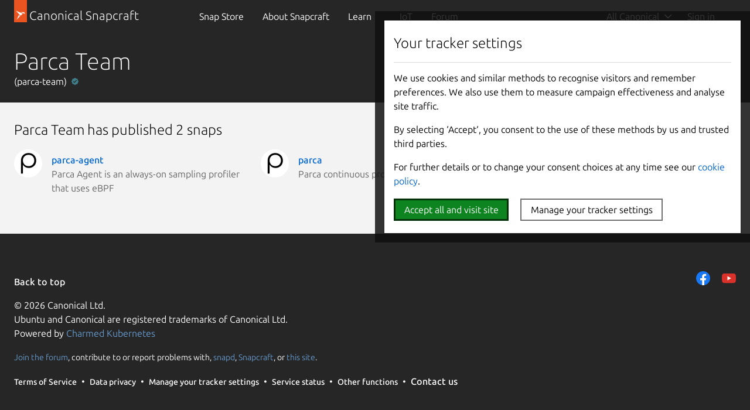

--- FILE ---
content_type: text/html; charset=utf-8
request_url: https://snapcraft.io/publisher/parca-team
body_size: 7664
content:
<!doctype html>
<html lang="en">
  <head>
    <meta charset="UTF-8" />
    <meta http-equiv="X-UA-Compatible" content="IE=edge">
    <meta name="viewport" content="width=device-width, initial-scale=1">
    <title>Parca Team (parca-team) published snaps in the Snap Store</title>

    <!-- Preconnect to establish early connections to important third-party origins -->
    <link rel="preconnect" href="https://www.google-analytics.com">
    <link rel="preconnect" href="https://assets.ubuntu.com">
    <link rel="preconnect" href="https://munchkin.marketo.net">

    <link rel="preload" href="https://assets.ubuntu.com/v1/9689339a-snapcraft-hero-background--light.png" as="image">

    <!-- Google Tag Manager -->
    <script>(function(w,d,s,l,i){w[l]=w[l]||[];w[l].push({'gtm.start':
    new Date().getTime(),event:'gtm.js'});var f=d.getElementsByTagName(s)[0],
    j=d.createElement(s),dl=l!='dataLayer'?'&l='+l:'';j.async=true;j.src=
    'https://www.googletagmanager.com/gtm.js?id='+i+dl;f.parentNode.insertBefore(j,f);
    })(window,document,'script','dataLayer','GTM-KCGXHQS');</script>
    <!-- End Google Tag Manager -->

    <link rel="stylesheet" href="/static/js/dist/vite/assets/styles--DX8HMR0-.css" />

    <script type="module" src="/static/js/dist/vite/base--Ducp_eDY.js"></script><link rel="modulepreload" href="/static/js/dist/vite/chunks/ga--BikwviRj.js" />
    
    <script src="https://assets.ubuntu.com/v1/703e23c9-lazysizes+noscript+native-loading.5.1.2.min.js" defer></script>

    <meta name="description" content="
  
    Install snaps by Parca Team (parca-team) for Linux in the Snap Store
  
">
    <meta name="copydoc" content="">
    <meta name="google-site-verification" content="Y1JayrP2iS6jS6Rd7uGX3Kzgm0oD8rV5R6TkzteLbQg" />

    
      <meta property="og:title" content="Parca Team (parca-team) published snaps in the Snap Store"/>
      <meta property="og:site_name" content="Snapcraft"/>
      <meta property="og:type" content="website"/>
      <meta property="og:description" content="
  
    Install snaps by Parca Team (parca-team) for Linux in the Snap Store
  
"/>
      <meta property="og:image" content="https://assets.ubuntu.com/v1/4726d040-Snap+logo+white+bg.jpg" />
      <meta property="og:image:width" content="1200" />
      <meta property="og:image:height" content="630" />
      <meta property="og:image:alt" content="Snapcraft banner" />
      <meta property="og:url" content="https://snapcraft.io/publisher/parca-team" />
      <meta property="twitter:card" content="summary_large_image" />
      <meta property="twitter:site" content="@snapcraftio" />
      <meta property="twitter:creator" content="@snapcraftio" />
      <meta property="twitter:image" content="https://assets.ubuntu.com/v1/4726d040-Snap+logo+white+bg.jpg" />
      <meta property="twitter:url" content="https://snapcraft.io/publisher/parca-team" />
    

    
    <link rel="canonical" href="https://snapcraft.io/publisher/parca-team" />

    <link rel="icon" type="image/png" href="https://assets.ubuntu.com/v1/d4ca039f-favicon_16px.png" sizes="16x16" />
    <link rel="icon" type="image/png" href="https://assets.ubuntu.com/v1/841d0bcf-favicon_32px.png" sizes="32x32" />
    <link rel="icon" type="image/png" href="/static/snapcraft-favicon.png?v=055e94b" sizes="144x144" />
    <link rel="author" href="/humans.txt" />
  </head>

  <body class="l-site is-paper">
    <!-- Google Tag Manager (noscript) -->
    <noscript><iframe src="https://www.googletagmanager.com/ns.html?id=GTM-KCGXHQS"
      height="0" width="0" style="display: none; visibility: hidden;"></iframe></noscript>
    <!-- End Google Tag Manager (noscript) -->

    
    <!-- JS that is needed right away -->
    <script type="module" src="/static/js/dist/vite/cookie-policy--B-Sz8kW7.js"></script>

    
      
      
  <script type="module" src="/static/js/dist/vite/index--BMeCioXQ.js"></script>
  <!--
  This same code can be found duplicated in charmhub.io
  If you modify this file for some reason it is likely that you will also need to modify charmhub.io's one
-->


    <header id="navigation" class="p-navigation--sliding is-dark">
      
        
        <div class="p-navigation__row--25-75">
        
          <div class="p-navigation__banner">
            <div class="p-navigation__tagged-logo">
              <a class="p-navigation__link" href="/">
                <div class="p-navigation__logo-tag">
                  <img class="p-navigation__logo-icon" src="https://assets.ubuntu.com/v1/11ff571b-snapcraft.svg" alt="">
                </div>
                <span class="p-navigation__logo-title" >Canonical Snapcraft</span>
              </a>
            </div>
            <a href="#" class="p-navigation__toggle--open" title="menu">Menu</a>
          </div>
        
        
            <nav class="p-navigation__nav">
              <div class="p-navigation__items-wrapper">
                <ul class="p-navigation__items" role="menu">
                  <li
                    class="p-navigation__item "
                    role="menuitem"
                  >
                    <a class="p-navigation__link" href="/store">
                      Snap Store
                    </a>
                  </li>
                  <li
                    class="p-navigation__item "
                    role="menuitem"
                  >
                    <a class="p-navigation__link" href="/about">
                      About <span class="u-hide--large">Snapcraft</span>
                    </a>
                  </li>
                  <li
                  class="p-navigation__item--dropdown-toggle "
                  id="learn-link"
                  role="menuitem"
                  >
                    <a class="p-navigation__link" href="#learn-menu" aria-controls="learn-menu">
                      Learn
                    </a>
                    <div class="p-navigation__dropdown--container">
                      <ul class="p-navigation__dropdown" id="learn-menu" aria-hidden="true">
                        <li class="p-navigation__item--dropdown-close">
                          <button href="#learn-menu" aria-controls="learn-menu" class="p-navigation__link js-back-button">
                            Back
                          </button>
                        </li>
                        <li>
                          <a class="p-navigation__dropdown-item" href="/blog">
                            Blog
                          </a>
                        </li>
                        <li>
                          <a class="p-navigation__dropdown-item" href="/build">
                            Build
                          </a>
                        </li>
                        <li>
                          <a class="p-navigation__dropdown-item" href="/docs/">
                            Docs
                          </a>
                        </li>
                        <li>
                          <a class="p-navigation__dropdown-item" href="/docs/snap-tutorials">
                            Tutorials
                          </a>
                        </li>
                      </ul>
                    </div>
                  </li>
                  <li
                    class="p-navigation__item "
                    role="menuitem"
                  >
                    <a class="p-navigation__link" href="/iot">
                      IoT
                    </a>
                  </li>
                  <li class="p-navigation__item" role="menuitem">
                    <a class="p-navigation__link " href="https://forum.snapcraft.io/">Forum</a>
                  </li>
                </ul>
                <ul class="p-navigation__items js-nav-account global-nav" role="menu">
                  
                  <li class="p-navigation__item--dropdown-toggle js-nav-account--authenticated u-hide" role="menuitem" id="link-1">
                    <a class="p-navigation__link js-account--name" aria-controls="account-menu" aria-expanded="false"> My account </a>
                    <div class="p-navigation__dropdown--container">
                      <ul class="p-navigation__dropdown" id="account-menu" aria-hidden="true">
                        <li class="p-navigation__item--dropdown-close">
                          <button href="#account-menu" aria-controls="account-menu" class="p-navigation__link js-back-button">
                            Back
                          </button>
                        </li>
                        <li>
                          <a href="/account/snaps" class="p-navigation__dropdown-item">My published snaps</a>
                        </li>
                        <li class="js-nav-account--validation-sets u-hide">
                          <a href="/validation-sets" class="p-navigation__dropdown-item">My validation sets</a>
                        </li>
                        <li class="js-nav-account--stores u-hide">
                          <a href="/admin" class="p-navigation__dropdown-item">My stores</a>
                        </li>
                        <li>
                          <a href="/admin/account" class="p-navigation__dropdown-item">Account details</a>
                        </li>
                        <li>
                          <a href="/logout" class="p-navigation__dropdown-item">Sign out</a>
                        </li>
                      </ul>
                    </div>
                  </li>
                  
                  <li class="p-navigation__item js-nav-account--notauthenticated u-hide" role="menuitem">
                    <a class="p-navigation__link" href="/snaps"> Sign in <i class="p-icon--user is-light"></i>
                    </a>
                  </li>
                </ul>
              </div>
            </nav>
        
        
        </div>
        
    </header>

    
    

    
  <div class="p-strip--dark is-shallow" style="background: #262626;">
    <div class="u-fixed-width">
      <div class="p-snap-heading">
        <div class="p-snap-heading__title">
          <h1 class="p-heading--2 p-snap-heading__name">Parca Team</h1>
          <p class="p-snap-heading__publisher">
            (parca-team)
            
              
                <span class="p-verified p-tooltip p-tooltip--btm-center">
    <img src="https://assets.ubuntu.com/v1/ba8a4b7b-Verified.svg" width="12" height="12" alt="Verified account" />
    <span class="p-tooltip__message u-align--center" role="tooltip">Verified account</span>
</span>
              

              
            
          </p>
        </div>
      </div>
    </div>
  </div>

  <div class="p-strip is-shallow">
    <div class="row">
      
	<h4>Parca Team has published 2 snaps</h4>
      
      
      
      
	<div class="col-4">
          <a
  class="p-media-object p-media-object--snap"
  href="/parca-agent"
  title="parca-agent – Parca Agent is an always-on sampling profiler that uses eBPF"
  >
  
  
  
    
    
    
  
  <img
  src="https://res.cloudinary.com/canonical/image/fetch/f_auto,q_auto,fl_sanitize,w_48/https%3A%2F%2Fdashboard.snapcraft.io%2Fsite_media%2Fappmedia%2F2022%2F08%2Ficon.svg_SsB0Iu1.png"
  srcset="https://res.cloudinary.com/canonical/image/fetch/f_auto,q_auto,fl_sanitize,w_48/https%3A%2F%2Fdashboard.snapcraft.io%2Fsite_media%2Fappmedia%2F2022%2F08%2Ficon.svg_SsB0Iu1.png 48w, https://res.cloudinary.com/canonical/image/fetch/f_auto,q_auto,fl_sanitize,w_96/https%3A%2F%2Fdashboard.snapcraft.io%2Fsite_media%2Fappmedia%2F2022%2F08%2Ficon.svg_SsB0Iu1.png 96w"
  sizes="(min-width: 48px) 48px, 100vw"
  alt="parca-agent"
  width="48"
  height="48"
  loading="lazy"
  class="p-media-object__image"
  =""
/>
  <div class="p-media-object__details u-overflow-visible" style="width: calc(100% - 48px);">
    <h4 class="p-media-object__title p-heading--5 u-no-margin--bottom">
      parca-agent
    </h4>
    <div class="p-media-object__content">
      
      
      <p>Parca Agent is an always-on sampling profiler that uses eBPF</p>
      
    </div>
  </div>
</a>
	</div>
      
	<div class="col-4">
          <a
  class="p-media-object p-media-object--snap"
  href="/parca"
  title="parca – Parca continuous profiling tool"
  >
  
  
  
    
    
    
  
  <img
  src="https://res.cloudinary.com/canonical/image/fetch/f_auto,q_auto,fl_sanitize,w_48/https%3A%2F%2Fdashboard.snapcraft.io%2Fsite_media%2Fappmedia%2F2022%2F07%2Ficon.svg_lFroPLs.png"
  srcset="https://res.cloudinary.com/canonical/image/fetch/f_auto,q_auto,fl_sanitize,w_48/https%3A%2F%2Fdashboard.snapcraft.io%2Fsite_media%2Fappmedia%2F2022%2F07%2Ficon.svg_lFroPLs.png 48w, https://res.cloudinary.com/canonical/image/fetch/f_auto,q_auto,fl_sanitize,w_96/https%3A%2F%2Fdashboard.snapcraft.io%2Fsite_media%2Fappmedia%2F2022%2F07%2Ficon.svg_lFroPLs.png 96w"
  sizes="(min-width: 48px) 48px, 100vw"
  alt="parca"
  width="48"
  height="48"
  loading="lazy"
  class="p-media-object__image"
  =""
/>
  <div class="p-media-object__details u-overflow-visible" style="width: calc(100% - 48px);">
    <h4 class="p-media-object__title p-heading--5 u-no-margin--bottom">
      parca
    </h4>
    <div class="p-media-object__content">
      
      
      <p>Parca continuous profiling tool</p>
      
    </div>
  </div>
</a>
	</div>
      
    </div>
  </div>

  


    
  
<footer class="l-footer--sticky p-strip is-dark" id="footer">
  <div class="row">
    <div class="col-9">
      <p>
        <a class="p-link--inverted" href="#">Back to top <i class="p-icon--chevron-up is-light"></i></a>
      </p>
      <p>
        &copy; 2026 Canonical Ltd. <br/>
        Ubuntu and Canonical are registered trademarks of Canonical Ltd.
        <br/>
        Powered by <a href="https://www.ubuntu.com/kubernetes">Charmed Kubernetes</a>
      </p>
      <p class="u-no-limit">
        <small>
          <a
            href="https://forum.snapcraft.io/">Join the forum</a>, contribute to or report problems with,
          <a
            href="https://bugs.launchpad.net/snapd"
          >snapd</a>,
          <a
            href="https://bugs.launchpad.net/snapcraft"
          >Snapcraft</a>,
          or <a href="https://github.com/canonical/snapcraft.io/issues/new">this site</a>.
        </small>
      </p>
    </div>
    <div class="col-3">
       <ul class="p-inline-list u-align--right">
         <li class="p-inline-list__item">
           <a href="https://twitter.com/snapcraftio" class="p-icon--twitter">Share on Twitter</a>
         </li>
         <li class="p-inline-list__item">
           <a href="https://www.facebook.com/snapcraftio" class="p-icon--facebook">Share on Facebook</a>
         </li>
         <li class="p-inline-list__item">
           <a href="https://www.youtube.com/snapcraftio" class="p-icon--youtube">Share on YouTube</a>
         </li>
       </ul>
     </div>
  </div>
  <div class="u-fixed-width">
    <ul class="p-inline-list--middot u-no-margin--bottom">
      <li class="p-inline-list__item">
        <a class="p-link--inverted" href="https://ubuntu.com/legal/terms-and-policies/snap-store-terms"><small>Terms of Service</small></a>
      </li>
      <li class="p-inline-list__item">
        <a class="p-link--inverted" href="https://www.ubuntu.com/legal/data-privacy"><small>Data privacy</small></a>
      </li>
      <li class="p-inline-list__item">
        <a class="p-link--inverted js-revoke-cookie-manager" href=""><small>Manage your tracker settings</small></a>
      </li>
      <li class="p-inline-list__item">
        <a class="p-link--inverted" href="https://status.snapcraft.io/"><small>Service status</small></a>
      </li>
      <li class="p-inline-list__item">
        <a class="p-link--inverted" href="https://dashboard.snapcraft.io/"><small>Other functions</small></a>
      </li>
      <li class="p-inline-list__item">
        <a
          class="p-link--inverted"
          href="/about/contact-us"
          data-js="contact-form-trigger"
          data-formid="2639">
          Contact us
        </a>
      </li>
    </ul>
  </div>
</footer>
<div class="p-modal u-hide" id="contact-form-modal">
  <section class="p-modal__dialog" role="dialog" aria-modal="true" aria-labeledby="modal-title">
    <header class="p-modal__header">
      <h2 class="p-modal__title">Contact us</h2>
      <button class="p-modal__close" aria-label="Close active modal" aria-controls="modal" data-js="close-modal-control">Close</button>
    </header>
    <div id="modal-body"></div>
  </section>
</div>

<script type="text/template" id="contactFormTemplate">
  
    <form action="https://ubuntu.com/marketo/submit" method="post" id="mktoForm_{{formid}}">
  <fieldset class="u-no-margin--bottom">
    <legend class="u-off-screen">About you</legend>
    <h2 class="p-heading--3">About you</h2>
    <ul class="p-list">
      <li class="p-list__item">
        <label for="firstName">First name:</label>
        <input required id="firstName" name="firstName" maxlength="255" type="text" />
      </li>
      <li class="p-list__item">
        <label for="lastName">Last name:</label>
        <input required id="lastName" name="lastName" maxlength="255" type="text" />
      </li>
      <li class="p-list__item">
        <label for="email">Email address:</label>
        <input required id="email" name="email" maxlength="255" type="email" pattern="^[^ ]+@[^ ]+\.[a-z]{2,26}$" />
      </li>
      <li class="p-list__item">
        <label for="phone">Mobile/cell phone number:</label>
        <input required id="phone" name="phone" maxlength="255" type="tel" />
      </li>
      
<li class="p-list__item">
  <label for="country">Country:</label>
  
  <select
    required
    id="country"
    name="country"
  >
    <option value="">Select...</option
    ><option value="FR">France</option
    ><option value="DE">Germany</option
    ><option value="JP">Japan</option
    ><option value="GB">United Kingdom</option
    ><option value="US">United States of America</option
    ><option disabled>——————————————————</option
    ><option value="AF">Afghanistan</option
    ><option value="AX">Åland Islands</option
    ><option value="AL">Albania</option
    ><option value="DZ">Algeria</option
    ><option value="AS">American Samoa</option
    ><option value="AD">Andorra</option
    ><option value="AO">Angola</option
    ><option value="AI">Anguilla</option
    ><option value="AQ">Antarctica</option
    ><option value="AG">Antigua and Barbuda</option
    ><option value="AR">Argentina</option
    ><option value="AM">Armenia</option
    ><option value="AW">Aruba</option
    ><option value="AU">Australia</option
    ><option value="AT">Austria</option
    ><option value="AZ">Azerbaijan</option
    ><option value="BS">Bahamas</option
    ><option value="BH">Bahrain</option
    ><option value="BD">Bangladesh</option
    ><option value="BB">Barbados</option
    ><option value="BY">Belarus</option
    ><option value="BE">Belgium</option
    ><option value="BZ">Belize</option
    ><option value="BJ">Benin</option
    ><option value="BM">Bermuda</option
    ><option value="BT">Bhutan</option
    ><option value="BO">Bolivia (Plurinational State of)</option
    ><option value="BQ">Bonaire, Sint Eustatius and Saba</option
    ><option value="BA">Bosnia and Herzegovina</option
    ><option value="BW">Botswana</option
    ><option value="BV">Bouvet Island</option
    ><option value="BR">Brazil</option
    ><option value="IO">British Indian Ocean Territory</option
    ><option value="BN">Brunei Darussalam</option
    ><option value="BG">Bulgaria</option
    ><option value="BF">Burkina Faso</option
    ><option value="BI">Burundi</option
    ><option value="KH">Cambodia</option
    ><option value="CM">Cameroon</option
    ><option value="CA">Canada</option
    ><option value="CV">Cabo Verde</option
    ><option value="KY">Cayman Islands</option
    ><option value="CF">Central African Republic</option
    ><option value="TD">Chad</option
    ><option value="CL">Chile</option
    ><option value="CN">China</option
    ><option value="CX">Christmas Island</option
    ><option value="CC">Cocos (Keeling) Islands</option
    ><option value="CO">Colombia</option
    ><option value="KM">Comoros</option
    ><option value="CG">Congo</option
    ><option value="CD">Congo (Democratic Republic of the)</option
    ><option value="CK">Cook Islands</option
    ><option value="CR">Costa Rica</option
    ><option value="CI">Côte d'Ivoire</option
    ><option value="HR">Croatia</option
    ><option value="CU">Cuba</option
    ><option value="CW">Curaçao</option
    ><option value="CY">Cyprus</option
    ><option value="CZ">Czech Republic</option
    ><option value="DK">Denmark</option
    ><option value="DJ">Djibouti</option
    ><option value="DM">Dominica</option
    ><option value="DO">Dominican Republic</option
    ><option value="EC">Ecuador</option
    ><option value="EG">Egypt</option
    ><option value="SV">El Salvador</option
    ><option value="GQ">Equatorial Guinea</option
    ><option value="ER">Eritrea</option
    ><option value="EE">Estonia</option
    ><option value="ET">Ethiopia</option
    ><option value="FK">Falkland Islands (Malvinas)</option
    ><option value="FO">Faroe Islands</option
    ><option value="FJ">Fiji</option
    ><option value="FI">Finland</option
    ><option value="FR">France</option
    ><option value="GF">French Guiana</option
    ><option value="PF">French Polynesia</option
    ><option value="TF">French Southern Territories</option
    ><option value="GA">Gabon</option
    ><option value="GM">Gambia</option
    ><option value="GE">Georgia</option
    ><option value="DE">Germany</option
    ><option value="GH">Ghana</option
    ><option value="GI">Gibraltar</option
    ><option value="GR">Greece</option
    ><option value="GL">Greenland</option
    ><option value="GD">Grenada</option
    ><option value="GP">Guadeloupe</option
    ><option value="GU">Guam</option
    ><option value="GT">Guatemala</option
    ><option value="GG">Guernsey</option
    ><option value="GN">Guinea</option
    ><option value="GW">Guinea-Bissau</option
    ><option value="GY">Guyana</option
    ><option value="HT">Haiti</option
    ><option value="HM">Heard Island and McDonald Islands</option
    ><option value="VA">Holy See</option
    ><option value="HN">Honduras</option
    ><option value="HK">Hong Kong</option
    ><option value="HU">Hungary</option
    ><option value="IS">Iceland</option
    ><option value="IN">India</option
    ><option value="ID">Indonesia</option
    ><option value="IR">Iran (Islamic Republic of)</option
    ><option value="IQ">Iraq</option
    ><option value="IE">Ireland</option
    ><option value="IM">Isle of Man</option
    ><option value="IL">Israel</option
    ><option value="IT">Italy</option
    ><option value="JM">Jamaica</option
    ><option value="JP">Japan</option
    ><option value="JE">Jersey</option
    ><option value="JO">Jordan</option
    ><option value="KZ">Kazakhstan</option
    ><option value="KE">Kenya</option
    ><option value="KI">Kiribati</option
    ><option value="KP">Korea (Democratic People's Republic of)</option
    ><option value="KR">Korea (Republic of)</option
    ><option value="KW">Kuwait</option
    ><option value="KG">Kyrgyzstan</option
    ><option value="LA">Lao People's Democratic Republic</option
    ><option value="LV">Latvia</option
    ><option value="LB">Lebanon</option
    ><option value="LS">Lesotho</option
    ><option value="LR">Liberia</option
    ><option value="LY">Libya</option
    ><option value="LI">Liechtenstein</option
    ><option value="LT">Lithuania</option
    ><option value="LU">Luxembourg</option
    ><option value="MO">Macao</option
    ><option value="MK">Macedonia (the former Yugoslav Republic of)</option
    ><option value="MG">Madagascar</option
    ><option value="MW">Malawi</option
    ><option value="MY">Malaysia</option
    ><option value="MV">Maldives</option
    ><option value="ML">Mali</option
    ><option value="MT">Malta</option
    ><option value="MH">Marshall Islands</option
    ><option value="MQ">Martinique</option
    ><option value="MR">Mauritania</option
    ><option value="MU">Mauritius</option
    ><option value="YT">Mayotte</option
    ><option value="MX">Mexico</option
    ><option value="FM">Micronesia (Federated States of)</option
    ><option value="MD">Moldova (Republic of)</option
    ><option value="MC">Monaco</option
    ><option value="MN">Mongolia</option
    ><option value="ME">Montenegro</option
    ><option value="MS">Montserrat</option
    ><option value="MA">Morocco</option
    ><option value="MZ">Mozambique</option
    ><option value="MM">Myanmar</option
    ><option value="NA">Namibia</option
    ><option value="NR">Nauru</option
    ><option value="NP">Nepal</option
    ><option value="NL">Netherlands</option
    ><option value="NC">New Caledonia</option
    ><option value="NZ">New Zealand</option
    ><option value="NI">Nicaragua</option
    ><option value="NE">Niger</option
    ><option value="NG">Nigeria</option
    ><option value="NU">Niue</option
    ><option value="NF">Norfolk Island</option
    ><option value="MP">Northern Mariana Islands</option
    ><option value="NO">Norway</option
    ><option value="OM">Oman</option
    ><option value="PK">Pakistan</option
    ><option value="PW">Palau</option
    ><option value="PS">Palestine, State of</option
    ><option value="PA">Panama</option
    ><option value="PG">Papua New Guinea</option
    ><option value="PY">Paraguay</option
    ><option value="PE">Peru</option
    ><option value="PH">Philippines</option
    ><option value="PN">Pitcairn</option
    ><option value="PL">Poland</option
    ><option value="PT">Portugal</option
    ><option value="PR">Puerto Rico</option
    ><option value="QA">Qatar</option
    ><option value="RE">Réunion</option
    ><option value="RO">Romania</option
    ><option value="RU">Russian Federation</option
    ><option value="RW">Rwanda</option
    ><option value="BL">Saint Barthélemy</option
    ><option value="SH">Saint Helena, Ascension and Tristan da Cunha</option
    ><option value="KN">Saint Kitts and Nevis</option
    ><option value="LC">Saint Lucia</option
    ><option value="MF">Saint Martin (French part)</option
    ><option value="PM">Saint Pierre and Miquelon</option
    ><option value="VC">Saint Vincent and the Grenadines</option
    ><option value="WS">Samoa</option
    ><option value="SM">San Marino</option
    ><option value="ST">Sao Tome and Principe</option
    ><option value="SA">Saudi Arabia</option
    ><option value="SN">Senegal</option
    ><option value="RS">Serbia</option
    ><option value="SC">Seychelles</option
    ><option value="SL">Sierra Leone</option
    ><option value="SG">Singapore</option
    ><option value="SX">Sint Maarten (Dutch part)</option
    ><option value="SK">Slovakia</option
    ><option value="SI">Slovenia</option
    ><option value="SB">Solomon Islands</option
    ><option value="SO">Somalia</option
    ><option value="ZA">South Africa</option
    ><option value="GS">South Georgia and the South Sandwich Islands</option
    ><option value="SS">South Sudan</option
    ><option value="ES">Spain</option
    ><option value="LK">Sri Lanka</option
    ><option value="SD">Sudan</option
    ><option value="SR">Suriname</option
    ><option value="SJ">Svalbard and Jan Mayen</option
    ><option value="SZ">Swaziland</option
    ><option value="SE">Sweden</option
    ><option value="CH">Switzerland</option
    ><option value="SY">Syrian Arab Republic</option
    ><option value="TW">Taiwan</option
    ><option value="TJ">Tajikistan</option
    ><option value="TZ">Tanzania, United Republic of</option
    ><option value="TH">Thailand</option
    ><option value="TL">Timor-Leste</option
    ><option value="TG">Togo</option
    ><option value="TK">Tokelau</option
    ><option value="TO">Tonga</option
    ><option value="TT">Trinidad and Tobago</option
    ><option value="TN">Tunisia</option
    ><option value="TR">Turkey</option
    ><option value="TM">Turkmenistan</option
    ><option value="TC">Turks and Caicos Islands</option
    ><option value="TV">Tuvalu</option
    ><option value="UG">Uganda</option
    ><option value="UA">Ukraine</option
    ><option value="AE">United Arab Emirates</option
    ><option value="GB">United Kingdom</option
    ><option value="US">United States of America</option
    ><option value="UM">United States Minor Outlying Islands</option
    ><option value="UY">Uruguay</option
    ><option value="UZ">Uzbekistan</option
    ><option value="VU">Vanuatu</option
    ><option value="VE">Venezuela (Bolivarian Republic of)</option
    ><option value="VN">Viet Nam</option
    ><option value="VG">Virgin Islands (British)</option
    ><option value="VI">Virgin Islands (U.S.)</option
    ><option value="WF">Wallis and Futuna</option
    ><option value="EH">Western Sahara</option
    ><option value="YE">Yemen</option
    ><option value="ZM">Zambia</option
    ><option value="ZW">Zimbabwe</option>
  </select>
  
</li>

    </ul>
  </fieldset>

  <fieldset class="u-no-margin--bottom">
    <legend class="u-off-screen">About your company</legend>
    <h2 class="p-heading--3">About your company</h2>
    <ul class="p-list">
      <li class="p-list__item">
        <label for="company">Company name:</label>
        <input required id="company" name="company" maxlength="255" type="text" />
      </li>
      <li class="p-list__item">
        <label for="job-title">Job title:</label>
        <input required id="job-title" name="title" maxlength="255" type="text" />
      </li>

    </ul>
  </fieldset>

  <fieldset class="u-no-margin--bottom">
    <legend class="u-off-screen">Your comments</legend>
    <h2 class="p-heading--3">Your comments</h2>
    <ul class="p-list">
      <li class="p-list__item">
        <label for="Comments_from_lead__c">What would you like to talk to us about?</label>
        <textarea required id="Comments_from_lead__c" name="Comments_from_lead__c" rows="5" maxlength="2000"></textarea>
      </li>
      <li class="p-list__item">
        <label class="p-checkbox">
          <input class="p-checkbox__input" value="yes" aria-labelledby="canonicalUpdatesOptIn"
            name="canonicalUpdatesOptIn" type="checkbox">
          <span class="p-checkbox__label" id="canonicalUpdatesOptIn">I agree to receive information about Canonical's
            products and services.</span>
        </label>
      </li>
      <li class="p-list__item">In submitting this form, I confirm that I have read and agree to <a
          href="/legal/data-privacy/contact">Canonical's Privacy Notice</a> and <a href="/legal/data-privacy">Privacy
          Policy</a>.</li>
      
      <li class="u-off-screen">
        <label class="website" for="website">Website:</label>
        <input name="website" type="text" class="website" autocomplete="off" value="" id="website" tabindex="-1" />
      </li>
      <li class="u-off-screen">
        <label class="name" for="name">Name:</label>
        <input name="name" type="text" class="name" autocomplete="off" value="" id="name" tabindex="-1" />
      </li>
      
      <li class="p-list__item">
        <button type="submit" class="p-button--positive"
          onclick="dataLayer.push({'event' : 'GAEvent', 'eventCategory' : 'Form', 'eventAction' : 'iot contact-us', 'eventLabel' : 'snapcraft.ioappstore', 'eventValue' : undefined });">Submit</button>
      </li>
    </ul>
    <input type="hidden" aria-hidden="true" aria-label="hidden field" name="formid" value="{{formid}}" />
    <input type="hidden" aria-hidden="true" aria-label="hidden field" name="returnURL" value="https://snapcraft.io/about/thank-you" />
    <input type="hidden" aria-hidden="true" aria-label="hidden field" name="Consent_to_Processing__c" value="yes" />
    <input type="hidden" aria-hidden="true" aria-label="hidden field" name="utm_campaign" id="utm_campaign" value="" />
    <input type="hidden" aria-hidden="true" aria-label="hidden field" name="utm_medium" id="utm_medium" value="" />
    <input type="hidden" aria-hidden="true" aria-label="hidden field" name="utm_source" id="utm_source" value="" />
    <input type="hidden" aria-hidden="true" aria-label="hidden field" name="utm_content" id="utm_content" value="" />
    <input type="hidden" aria-hidden="true" aria-label="hidden field" name="utm_term" id="utm_term" value="" />
    <input type="hidden" aria-hidden="true" aria-label="hidden field" name="GCLID__c" id="GCLID__c" value="" />
    <input type="hidden" aria-hidden="true" aria-label="hidden field" name="Facebook_Click_ID__c"
      id="Facebook_Click_ID__c" value="" />
    <input type="hidden" aria-hidden="true" aria-label="hidden field" id="preferredLanguage" name="preferredLanguage"
      maxlength="255" value="" />
  </fieldset>
</form>
  
</script>




    

    <script>
      window.COMMIT_ID = "commit_id";
      window.ENVIRONMENT = "production";
      window.SENTRY_DSN = "https://1e82fd54e08142c9978f623cb746b965@sentry.is.canonical.com//3";
    </script>

    <script type="application/ld+json">
      {
        "@context": "http://schema.org/",
        "@id": "https://snapcraft.io/#organization",
        "@type": "Organization",
        "name": "Snapcraft",
        "logo": "https://assets.ubuntu.com/v1/e635d1ef-snapcraft_green-red_hex.png",
        "url": "https://snapcraft.io",
        "sameAs": [
          "https://developer.ubuntu.com/snapcraft",
          "https://github.com/snapcore/snapcraft",
          "https://en.wikipedia.org/wiki/Snappy_(package_manager)",
          "https://twitter.com/snapcraftio",
          "https://www.facebook.com/snapcraftio/",
          "https://www.youtube.com/snapcraftio"
        ]
      }
    </script>

    <script type="application/ld+json">
      {
        "@context": "http://schema.org",
        "@id": "https://snapcraft.io/#website",
        "@type": "WebPage",
        "name": "Snapcraft",
        "url": "https://snapcraft.io/publisher/parca-team"
      }
    </script>

    
  </body>
</html>